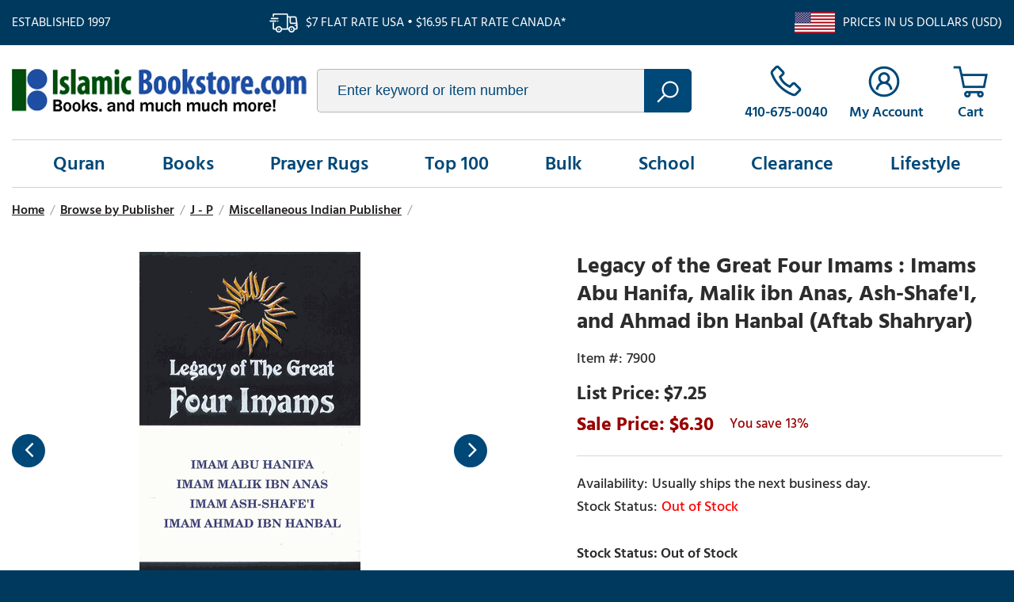

--- FILE ---
content_type: text/html
request_url: https://www.islamicbookstore.com/b7900.html
body_size: 7714
content:
<!DOCTYPE html PUBLIC "-//W3C//DTD XHTML 1.0 Strict//EN" "http://www.w3.org/TR/xhtml1/DTD/xhtml1-strict.dtd"><html><head><title>Legacy of the Great Four Imams : 
Imams Abu Hanifa, Malik ibn Anas, Ash-Shafe'I,
 and Ahmad ibn Hanbal (Aftab Shahryar) [Budget Book]</title><meta name="keywords" content="Legacy of the Great Four Imams : 
Imams Abu Hanifa, Malik ibn Anas, Ash-Shafe'I,
 and Ahmad ibn Hanbal (Aftab Shahryar) [Budget Book] Legacy of the Great Four Imams : Imams Abu Hanifa, Malik ibn Anas, Ash-Shafe'I, and Ahmad ibn Hanbal (Aftab Shahryar) " /><meta name="description" content="Legacy of the Great Four Imams : Imams Abu Hanifa, Malik ibn Anas, Ash-Shafe'I, and Ahmad ibn Hanbal (Aftab Shahryar) - ISBN:  8172315074 Author:  Aftab Shahryar Publisher:  Islamic Book Service India (2003) Pages:  137 Binding:  Paperback  Description from the publisher:  Legacy of the Great Four Imams attempts to critically evaluate the significance and contribution of the four greatest imams of Sunni school of law. It analyses the life and times as well as contributions of these great jurists of Islam who laid down the laws of Sunni Islam, namely Imam Abu Hanifa, Imam Malik, Imam Shafe�i, and Imam Hanbal. A review is attempted of the history of Islamic religious-legal thought over the past fourteen centuries beginning with the mission of our beloved Prophet Muhammad (peace &amp; blessings of Allah be with him) and the most recent studies and researchers on Islamic thought and practices have been evaluated. Contemporary Muslim societies have a great deal to learn from the experience of the great imams such as their judgements on theological matters, beliefs, and prayers. This monograph attempts an overview of the nature, significance and evolution of the Islamic law in the post-Prophetic period. An attempt is also made to understand Islamic law in the light of the mission, goals and practices of our beloved Prophet (pbuh)." /><link rel="canonical" href="https://www.islamicbookstore.com/b7900.html" /><link type="text/css" rel="stylesheet" href="https://apps2.nakamoa.com/islamicbookstore/responsive/inline.css" /><meta name="viewport" content="width=device-width, initial-scale=1, minimum-scale=1.0, maximum-scale=1.0, user-scalable=no"></head><body itemscope="" itemtype="http://schema.org/WebPage" pageid="b7900"><section class="top flw white-font"><section class="wrapper"><div class="established fl">Established 1997</div><div class="ship fl">$7 flat rate USA � $16.95 flat rate Canada*</div><div class="us-ship fr">Prices in US Dollars (USD)</div></section></section><section class="white cb"><section class="wrapper"><header class="flw"><a href="https://www.islamicbookstore.com/" class="logo fl lazy nt" title="IslamicBookstore.com" data-src="logo.png">islamicbookstore.com</a><div class="search fl"><form method="get" action="search-results.html"><input type="text" placeholder="Enter keyword or item number" id="query" name="query"/><button type="submit"></button></form></div><div class="infos fr"><a href="tel:1-410-675-0040" class="phone"><span>410-675-0040</span></a><a href="https://myaccount.islamicbookstore.com/" class="accounts"><span>My Account</span></a><a href="https://order.store.turbify.net/islamicbookstore-com/cgi-bin/wg-order?islamicbookstore-com" class="cart" data-number="0"></a><a href="#" class="hamburger"></a></div></header><nav><ul class="links flw"><li><a href="quran.html" menu="0">Quran</a></li><li><a href="books.html" menu="1">Books</a></li><li><a href="gifts-prayer-rugs.html" menu="2">Prayer Rugs</a></li><li><a href="top100.html" menu="3">Top 100</a></li><li><a href="books-worship-and-spirituality-dawah-books-and-bulk-books-by-the-case.html" menu="4">Bulk</a></li><li><a href="children.html" menu="5">School</a></li><li><a href="clearance.html" menu="6">Clearance</a></li><li><a href="lifestyle.html" menu="7">Lifestyle</a></li></ul></nav><main><div class="content flw"><section class="content wrapper"><ul id=breadcrumbs itemscope itemtype="http://schema.org/BreadcrumbList"><li itemprop="itemListElement" itemscope itemtype="http://schema.org/ListItem"><a href="index.html" itemprop=item><span>Home</span><meta content="1" itemprop="position" /></a></li><li class=sep>/</li><li itemprop="itemListElement" itemscope itemtype="http://schema.org/ListItem"><a href="publisher.html" itemprop=item><span>Browse by Publisher</span><meta content="2" itemprop="position" /></a></li><li class=sep>/</li><li itemprop="itemListElement" itemscope itemtype="http://schema.org/ListItem"><a href="jp.html" itemprop=item><span>J - P</span><meta content="3" itemprop="position" /></a></li><li class=sep>/</li><li itemprop="itemListElement" itemscope itemtype="http://schema.org/ListItem"><a href="miinpu.html" itemprop=item><span>Miscellaneous Indian Publisher</span><meta content="4" itemprop="position" /></a></li><li class=sep>/</li></ul><div class="product" itemscope="" itemtype="http://schema.org/Product"><meta content="islamicbookstore.com" itemprop="url" /><meta content="https://www.islamicbookstore.com/b7900.html" itemprop="name" /><meta content="7900" itemprop="sku" /><div class="itemtop flw"><div class="image-name"><div class="image"><a class="MagicZoom" id="nak-magic-zoom" data-options="" href="https://s.turbifycdn.com/aah/islamicbookstore-com/legacy-of-the-great-four-imams-imams-abu-hanifa-malik-ibn-anas-ash-shafe-i-and-ahmad-ibn-hanbal-aftab-shahryar-budget-book-49.gif"><img src="https://s.turbifycdn.com/aah/islamicbookstore-com/legacy-of-the-great-four-imams-imams-abu-hanifa-malik-ibn-anas-ash-shafe-i-and-ahmad-ibn-hanbal-aftab-shahryar-budget-book-50.gif" width="279" height="450" border="0" hspace="0" vspace="0" alt="Legacy of the Great Four Imams : Imams Abu Hanifa, Malik ibn Anas, Ash-Shafe'I, and Ahmad ibn Hanbal (Aftab Shahryar)" /></a><div class="gallery"><a href="https://s.turbifycdn.com/aah/islamicbookstore-com/legacy-of-the-great-four-imams-imams-abu-hanifa-malik-ibn-anas-ash-shafe-i-and-ahmad-ibn-hanbal-aftab-shahryar-budget-book-51.gif" data-image="https://s.turbifycdn.com/aah/islamicbookstore-com/legacy-of-the-great-four-imams-imams-abu-hanifa-malik-ibn-anas-ash-shafe-i-and-ahmad-ibn-hanbal-aftab-shahryar-budget-book-52.gif" data-zoom-id="nak-magic-zoom" rel="insets"><img src="https://s.turbifycdn.com/aah/islamicbookstore-com/legacy-of-the-great-four-imams-imams-abu-hanifa-malik-ibn-anas-ash-shafe-i-and-ahmad-ibn-hanbal-aftab-shahryar-budget-book-53.gif" width="62" height="100" border="0" hspace="0" vspace="0" alt="Legacy of the Great Four Imams : Imams Abu Hanifa, Malik ibn Anas, Ash-Shafe'I, and Ahmad ibn Hanbal (Aftab Shahryar)" /></a><a href="https://s.turbifycdn.com/aah/islamicbookstore-com/legacy-of-the-great-four-imams-imams-abu-hanifa-malik-ibn-anas-ash-shafe-i-and-ahmad-ibn-hanbal-aftab-shahryar-66.gif" data-image="https://s.turbifycdn.com/aah/islamicbookstore-com/legacy-of-the-great-four-imams-imams-abu-hanifa-malik-ibn-anas-ash-shafe-i-and-ahmad-ibn-hanbal-aftab-shahryar-67.gif" data-zoom-id="nak-magic-zoom" rel="insets"><img src="https://s.turbifycdn.com/aah/islamicbookstore-com/legacy-of-the-great-four-imams-imams-abu-hanifa-malik-ibn-anas-ash-shafe-i-and-ahmad-ibn-hanbal-aftab-shahryar-68.gif" width="61" height="100" border="0" hspace="0" vspace="0" alt="Legacy of the Great Four Imams : Imams Abu Hanifa, Malik ibn Anas, Ash-Shafe'I, and Ahmad ibn Hanbal (Aftab Shahryar)" /></a><a href="https://s.turbifycdn.com/aah/islamicbookstore-com/legacy-of-the-great-four-imams-imams-abu-hanifa-malik-ibn-anas-ash-shafe-i-and-ahmad-ibn-hanbal-aftab-shahryar-69.gif" data-image="https://s.turbifycdn.com/aah/islamicbookstore-com/legacy-of-the-great-four-imams-imams-abu-hanifa-malik-ibn-anas-ash-shafe-i-and-ahmad-ibn-hanbal-aftab-shahryar-70.gif" data-zoom-id="nak-magic-zoom" rel="insets"><img src="https://s.turbifycdn.com/aah/islamicbookstore-com/legacy-of-the-great-four-imams-imams-abu-hanifa-malik-ibn-anas-ash-shafe-i-and-ahmad-ibn-hanbal-aftab-shahryar-71.gif" width="62" height="100" border="0" hspace="0" vspace="0" alt="Legacy of the Great Four Imams : Imams Abu Hanifa, Malik ibn Anas, Ash-Shafe'I, and Ahmad ibn Hanbal (Aftab Shahryar)" /></a><a href="https://s.turbifycdn.com/aah/islamicbookstore-com/legacy-of-the-great-four-imams-imams-abu-hanifa-malik-ibn-anas-ash-shafe-i-and-ahmad-ibn-hanbal-aftab-shahryar-72.gif" data-image="https://s.turbifycdn.com/aah/islamicbookstore-com/legacy-of-the-great-four-imams-imams-abu-hanifa-malik-ibn-anas-ash-shafe-i-and-ahmad-ibn-hanbal-aftab-shahryar-73.gif" data-zoom-id="nak-magic-zoom" rel="insets"><img src="https://s.turbifycdn.com/aah/islamicbookstore-com/legacy-of-the-great-four-imams-imams-abu-hanifa-malik-ibn-anas-ash-shafe-i-and-ahmad-ibn-hanbal-aftab-shahryar-74.gif" width="60" height="100" border="0" hspace="0" vspace="0" alt="Legacy of the Great Four Imams : Imams Abu Hanifa, Malik ibn Anas, Ash-Shafe'I, and Ahmad ibn Hanbal (Aftab Shahryar)" /></a><a href="https://s.turbifycdn.com/aah/islamicbookstore-com/legacy-of-the-great-four-imams-imams-abu-hanifa-malik-ibn-anas-ash-shafe-i-and-ahmad-ibn-hanbal-aftab-shahryar-75.gif" data-image="https://s.turbifycdn.com/aah/islamicbookstore-com/legacy-of-the-great-four-imams-imams-abu-hanifa-malik-ibn-anas-ash-shafe-i-and-ahmad-ibn-hanbal-aftab-shahryar-76.gif" data-zoom-id="nak-magic-zoom" rel="insets"><img src="https://s.turbifycdn.com/aah/islamicbookstore-com/legacy-of-the-great-four-imams-imams-abu-hanifa-malik-ibn-anas-ash-shafe-i-and-ahmad-ibn-hanbal-aftab-shahryar-77.gif" width="59" height="100" border="0" hspace="0" vspace="0" alt="Legacy of the Great Four Imams : Imams Abu Hanifa, Malik ibn Anas, Ash-Shafe'I, and Ahmad ibn Hanbal (Aftab Shahryar)" /></a><a href="https://s.turbifycdn.com/aah/islamicbookstore-com/legacy-of-the-great-four-imams-imams-abu-hanifa-malik-ibn-anas-ash-shafe-i-and-ahmad-ibn-hanbal-aftab-shahryar-78.gif" data-image="https://s.turbifycdn.com/aah/islamicbookstore-com/legacy-of-the-great-four-imams-imams-abu-hanifa-malik-ibn-anas-ash-shafe-i-and-ahmad-ibn-hanbal-aftab-shahryar-79.gif" data-zoom-id="nak-magic-zoom" rel="insets"><img src="https://s.turbifycdn.com/aah/islamicbookstore-com/legacy-of-the-great-four-imams-imams-abu-hanifa-malik-ibn-anas-ash-shafe-i-and-ahmad-ibn-hanbal-aftab-shahryar-80.gif" width="58" height="100" border="0" hspace="0" vspace="0" alt="Legacy of the Great Four Imams : Imams Abu Hanifa, Malik ibn Anas, Ash-Shafe'I, and Ahmad ibn Hanbal (Aftab Shahryar)" /></a></div></div></div><div class="pit-name"><h1 itemprop="name">Legacy of the Great Four Imams : Imams Abu Hanifa, Malik ibn Anas, Ash-Shafe'I, and Ahmad ibn Hanbal (Aftab Shahryar)</h1><form method="POST" action="https://order.store.turbify.net/islamicbookstore-com/cgi-bin/wg-order?islamicbookstore-com+b7900"><input name="vwitem" type="hidden" value="b7900" /><input name="vwcatalog" type="hidden" value="islamicbookstore-com" /><div class="pit" itemscope="" itemtype="http://schema.org/Offer" itemprop="offers"><meta content="USD" itemprop="priceCurrency" /><meta content="6.3" itemprop="price" /><link href="http://schema.org/InStock" itemprop="availability" /><link href="http://schema.org/NewCondition" itemprop="itemCondition" /><div class="table"><div class="row"><div class="code">7900</div></div><div class="row price"><div>$7.25</div></div><div class="row pricing"><div class="sale">6.30</div><span class="yousave">13%</span></div><div class="row"><div class="availability">Usually ships the next business day.</div><div class="stockinfo" id="cf-avail"></div></div><div class="row atc"><div class="qty fl"><select name=vwquantity><option value="1">1</option><option value="2">2</option><option value="3">3</option><option value="4">4</option><option value="5">5</option><option value="6">6</option><option value="7">7</option><option value="8">8</option><option value="9">9</option><option value="10">10</option><option value="11">11</option><option value="12">12</option><option value="13">13</option><option value="14">14</option><option value="15">15</option><option value="16">16</option><option value="17">17</option><option value="18">18</option><option value="19">19</option><option value="20">20</option><option value="21">21</option><option value="22">22</option><option value="23">23</option><option value="24">24</option><option value="25">25</option><option value="26">26</option><option value="27">27</option><option value="28">28</option><option value="29">29</option><option value="30">30</option><option value="31">31</option><option value="32">32</option><option value="33">33</option><option value="34">34</option><option value="35">35</option><option value="36">36</option><option value="37">37</option><option value="38">38</option><option value="39">39</option><option value="40">40</option><option value="41">41</option><option value="42">42</option><option value="43">43</option><option value="44">44</option><option value="45">45</option><option value="46">46</option><option value="47">47</option><option value="48">48</option><option value="49">49</option><option value="more">50+</option></select></div><div class="btn fl"><input type="submit" value="Add To Cart" /></div></div><div class="row addthis"><div class="sharethis-inline-share-buttons"></div></div></div></div><input type="hidden" name=".autodone" value="https://www.islamicbookstore.com/b7900.html" /></form></div></div><div class="itembottom cb"><div class="tabs"><h3><a href="#" class=" opened">Description</a></h3><div class="tab opened"><div class="caption" itemprop="description"><p><b>ISBN:  </b> 8172315074 <BR><b>Author:  </b> Aftab Shahryar <BR><b>Publisher:  </b> Islamic Book Service India (2003) <BR><b>Pages:  </b> 137  <b>Binding: </b> Paperback <BR><BR><b> Description from the publisher: </b><BR><BR> Legacy of the Great Four Imams attempts to critically evaluate the significance and contribution of the four greatest imams of Sunni school of law. It analyses the life and times as well as contributions of these great jurists of Islam who laid down the laws of Sunni Islam, namely Imam Abu Hanifa, Imam Malik, Imam Shafe�i, and Imam Hanbal. A review is attempted of the history of Islamic religious-legal thought over the past fourteen centuries beginning with the mission of our beloved Prophet Muhammad (peace & blessings of Allah be with him) and the most recent studies and researchers on Islamic thought and practices have been evaluated.</p><p>Contemporary Muslim societies have a great deal to learn from the experience of the great imams such as their judgements on theological matters, beliefs, and prayers. This monograph attempts an overview of the nature, significance and evolution of the Islamic law in the post-Prophetic period. An attempt is also made to understand Islamic law in the light of the mission, goals and practices of our beloved Prophet (pbuh).</p></div></div><h3><a href="#" class="">Reviews</a></h3><div class="tab"><div id=lkProductReviews><div class="lkReviewsTop"><div class=lkGeneralReview><a href=# class=lkWriteReview>&nbsp;</a></div><div class=lkToolBar></div></div><div class=lkReviews></div></div></div></div><div class="areas recently flw cb"></div></div></div></section></div><section class="shop-points cb"><h3>Why Buy From Us</h3><div class="points"><a href="#" class="return-point"><i class="lazy" data-src="returns.png"></i><h4>30-Day Return Policy</h4><p>We stand behind every product we sell, and will accept returns within 30 days.</p></a><a href="#" class="accessible-point"><i class="lazy" data-src="accessible.png"></i><h4>Always Accessible</h4><p>Call us, email us, or pick up an order in Baltimore. We're here for you.</p></a><a href="#" class="selection-point"><i class="lazy" data-src="selection.png"></i><h4>Super Selection</h4><p>We stock and offer next-day dispatch of thousands of products relevant to Islam and Muslims.</p></a></div></section></main></section></section><footer class="white-font cb"><section class="newsletter-socials flw"><section class="wrapper"><div class="newsletter fl"><span class="ntitle fl">Join Our Mailing List</span><form name="previewForm" method="post" action="https://secure.campaigner.com/CSB/Public/ProcessHostedForm.aspx" id="previewForm" enctype="multipart/form-data" target="_blank">
                        <input type="email" name="1864285FF" contactattributeid="1864285" /><input type="submit" value="join" /><a href="privacypolicy.html">We respect your privacy</a>

<input type="hidden" name="__VIEWSTATEGENERATOR" id="__VIEWSTATEGENERATOR" value="5523BD75">
<input type="hidden" name="FormInfo" id="FormInfo" value="570b8ae1-03a7-468e-8740-51761ab2ff63">
<input type="hidden" name="AccId" id="AccId" value="4a01">

                    </form>



<script type="text/javascript">
//<![cdata[
var theForm = document.forms['previewForm'];
if (!theForm) {
    theForm = document.previewForm;
}
function __doPostBack(eventTarget, eventArgument) {
    if (!theForm.onsubmit || (theForm.onsubmit() != false)) {
        theForm.__EVENTTARGET.value = eventTarget;
        theForm.__EVENTARGUMENT.value = eventArgument;
        theForm.submit();
    }
}
//]]>
</script></div><div class="socials fr"><a href="https://www.facebook.com/islamicbookstoreUSA/?ref=ts" target="new" class="icon-facebook"></a>
                     <a href="https://www.youtube.com/channel/UCFOQNP9LQZaXUq2QHdv5lFQ" target="new" class="icon-youtube"></a></div></section></section><div id="menus"><div class="menu-dd" menu="0"><div class="column"><a href="books-the-holy-qur-an-in-arabic.html" class="headline"><b><big><center>Qur'an in Arabic</b></big></center></a><a href="books-english-translations-of-the-qur-an.html"><b><big><center>English <br>Translations <br>of the Quran</b></big></center></a><a href="books-the-holy-qur-an-in-arabic.html"><b><big><center>Qur'an in Arabic</b></big></center></a><a href="books-the-qur-an-commentaries-of-the-qur-an.html"><big><b><center>Commentaries <br>of the Quran</big></b></center></a><a href="tajwidiqurans.html"><b><big><center>Tajweed Qurans</b></big></center></a></div><div class="column"><span class="headline">Specials</span><a href="books-the-qur-an-introductions-to-the-qur-an--its-style-and-themes--and-its-scientific-proofs.html"><b><big><center>Qur'anic Teachings,<br> Introductions, Themes, <br>Miraculous Nature</b></big></center></a><a href="books-the-qur-an-qur-anic-language--vocabulary--writing--and-guides-to-read-recite-the-qur-anic-arab.html"><b><big><center>Quranic Language <br>and Vocabulary</b></big></center></a></div><div class="column"><span class="headline">Others</span><a href="books-the-qur-an-arabic-language-and-courses-on-learning-arabic.html"><b><big><center>Arabic Language <br>and Courses on <br>Learning Arabic</b></big></center></a><a href="books-the-qur-an-dictionaries-of-the-arabic-language.html"><b><big><center>Dictionaries of <br>the Arabic Language</b></big></center></a></div></div><li><a href="quran.html" menu="0">Quran</a></li><li><a href="books.html" menu="1">Books</a></li><li><a href="gifts-prayer-rugs.html" menu="2">Prayer Rugs</a></li><li><a href="top100.html" menu="3">Top 100</a></li><li><a href="books-worship-and-spirituality-dawah-books-and-bulk-books-by-the-case.html" menu="4">Bulk</a></li><li><a href="children.html" menu="5">School</a></li><li><a href="clearance.html" menu="6">Clearance</a></li><li><a href="lifestyle.html" menu="7">Lifestyle</a></li></div><section class="bottom-links wrapper cb"><div class="columns col1"><h3>Shopping</h3><div><a href="quran.html">Quran</a><a href="books.html">Books</a><a href="gifts-prayer-rugs.html">Prayer Rugs</a><a href="top100.html">Top 100</a></div><div><a href="new.html">New on our Shelves</a><a href="hadith.html">Major Hadith Collections</a><a href="maqdis.html">Maqdis Qurans</a><a href="school1.html">Popular Islamic School Curriculums</a></div></div><div class="columns col2"><h3>Company</h3>
                <a href="info.html">About Us</a>
                <a href="faqs.html">FAQs</a>
                <a href="contact.html">Contact Us</a>
                <a href="shipping.html">Shipping</a></div><div class="columns col3"><h3>Account</h3>
                <a href="https://myaccount.islamicbookstore.com/">My Account</a>
                <a href="https://myaccount.islamicbookstore.com/mod_orderStatus/">Order Status</a>
                <a href="https://order.store.turbify.net/islamicbookstore-com/cgi-bin/wg-order?islamicbookstore-com">Cart</a></div><div class="columns col4"><h3>Customer Service</h3>
                <a href="tel:1-410-675-0040">410-675-0040</a>
                <a href="mail:service@Islamic-Bookstore.net">Email Us</a>
    <a href="catalog.html">Request a Catalog</a></div></section><section class="copyright-payments wrapper"><div class="copyright-links fl"><span class="copyright fl">&copy;<span id="copyrightyear"></span> IslamicBookstore.com All rights reserved.</span><div class="fl"><a href="privacypolicy.html">Privacy</a>
                    <a href="ind.html">Site Map</a></div></div><div class="payments fr"><img class="lazy" data-src="payments.png" alt="We accept visa, mc, discover, paypal, amex" /></div></section></footer><script type="text/javascript">
//<![CDATA[
window.RESOURCE_PATH = "https://apps2.nakamoa.com/islamicbookstore/responsive/";window.pageId = "b7900";window.isProduct = true;window.isSection = false;//]]>
</script><script type="text/javascript" src="https://apps2.nakamoa.com/islamicbookstore/responsive/responsive.js"></script><script type="text/javascript">
//<![CDATA[
var nakReviewConfiguration={store_id:"iTfP5BLw",store:"islamicbookstore-com",productId:"b7900",productName:"Legacy of the Great Four Imams : Imams Abu Hanifa, Malik ibn Anas, Ash-Shafe'I, and Ahmad ibn Hanbal (Aftab Shahryar)",productCode:"7900",totalReviews:0,writeReviewWindowWidth: 560, writeReviewWindowHeight: 590};//]]>
</script><script type="application/ld+json">
{ "@context" : "http://schema.org",
  "@type" : "Organization",
  "legalName" : "IslamicBookstore",
  "url" : "https://IslamicBookstore.com/",
  "contactPoint" : [{
    "@type" : "ContactPoint",
    "telephone" : "+1-410-675-0040",
    "contactType" : "customer service"
  }],
  "logo" : "https://apps2.nakamoa.com/islamicbookstore/responsive/logo.png",
  "sameAs" : [ "https://www.facebook.com/islamicbookstoreUSA/"
]
}
</script>
<script type="application/ld+json">
{
  "@context" : "http://schema.org",
  "@type" : "WebSite", 
  "name" : "IslamicBookstore",
  "url" : "https://IslamicBookstore.com/",
  "potentialAction" : {
    "@type" : "SearchAction",
    "target" : "https://www.IslamicBookstore.com/searchresults.html?query={search_term}",
    "query-input" : "required name=search_term"
  }                     
}
</script></body>
<script type="text/javascript">var PAGE_ATTRS = {'storeId': 'islamicbookstore-com', 'itemId': 'b7900', 'isOrderable': '1', 'name': 'Legacy of the Great Four Imams : Imams Abu Hanifa, Malik ibn Anas, Ash-Shafe I, and Ahmad ibn Hanbal (Aftab Shahryar)', 'salePrice': '6.30', 'listPrice': '7.25', 'brand': '', 'model': '', 'promoted': '', 'createTime': '1769026524', 'modifiedTime': '1769026524', 'catNamePath': 'Browse by Publisher > J - P > Miscellaneous Indian Publi`', 'upc': ''};</script><!-- Google tag (gtag.js) -->  <script async src='https://www.googletagmanager.com/gtag/js?id=UA-110382785-1'></script><script> window.dataLayer = window.dataLayer || [];  function gtag(){dataLayer.push(arguments);}  gtag('js', new Date());  gtag('config', 'UA-110382785-1');</script><script> var YStore = window.YStore || {}; var GA_GLOBALS = window.GA_GLOBALS || {}; var GA_CLIENT_ID; try { YStore.GA = (function() { var isSearchPage = (typeof(window.location) === 'object' && typeof(window.location.href) === 'string' && window.location.href.indexOf('nsearch') !== -1); var isProductPage = (typeof(PAGE_ATTRS) === 'object' && PAGE_ATTRS.isOrderable === '1' && typeof(PAGE_ATTRS.name) === 'string'); function initGA() { } function setProductPageView() { PAGE_ATTRS.category = PAGE_ATTRS.catNamePath.replace(/ > /g, '/'); PAGE_ATTRS.category = PAGE_ATTRS.category.replace(/>/g, '/'); gtag('event', 'view_item', { currency: 'USD', value: parseFloat(PAGE_ATTRS.salePrice), items: [{ item_name: PAGE_ATTRS.name, item_category: PAGE_ATTRS.category, item_brand: PAGE_ATTRS.brand, price: parseFloat(PAGE_ATTRS.salePrice) }] }); } function defaultTrackAddToCart() { var all_forms = document.forms; document.addEventListener('DOMContentLoaded', event => { for (var i = 0; i < all_forms.length; i += 1) { if (typeof storeCheckoutDomain != 'undefined' && storeCheckoutDomain != 'order.store.turbify.net') { all_forms[i].addEventListener('submit', function(e) { if (typeof(GA_GLOBALS.dont_track_add_to_cart) !== 'undefined' && GA_GLOBALS.dont_track_add_to_cart === true) { return; } e = e || window.event; var target = e.target || e.srcElement; if (typeof(target) === 'object' && typeof(target.id) === 'string' && target.id.indexOf('yfc') === -1 && e.defaultPrevented === true) { return } e.preventDefault(); vwqnty = 1; if( typeof(target.vwquantity) !== 'undefined' ) { vwqnty = target.vwquantity.value; } if( vwqnty > 0 ) { gtag('event', 'add_to_cart', { value: parseFloat(PAGE_ATTRS.salePrice), currency: 'USD', items: [{ item_name: PAGE_ATTRS.name, item_category: PAGE_ATTRS.category, item_brand: PAGE_ATTRS.brand, price: parseFloat(PAGE_ATTRS.salePrice), quantity: e.target.vwquantity.value }] }); if (typeof(target) === 'object' && typeof(target.id) === 'string' && target.id.indexOf('yfc') != -1) { return; } if (typeof(target) === 'object') { target.submit(); } } }) } } }); } return { startPageTracking: function() { initGA(); if (isProductPage) { setProductPageView(); if (typeof(GA_GLOBALS.dont_track_add_to_cart) === 'undefined' || GA_GLOBALS.dont_track_add_to_cart !== true) { defaultTrackAddToCart() } } }, trackAddToCart: function(itemsList, callback) { itemsList = itemsList || []; if (itemsList.length === 0 && typeof(PAGE_ATTRS) === 'object') { if (typeof(PAGE_ATTRS.catNamePath) !== 'undefined') { PAGE_ATTRS.category = PAGE_ATTRS.catNamePath.replace(/ > /g, '/'); PAGE_ATTRS.category = PAGE_ATTRS.category.replace(/>/g, '/') } itemsList.push(PAGE_ATTRS) } if (itemsList.length === 0) { return; } var ga_cartItems = []; var orderTotal = 0; for (var i = 0; i < itemsList.length; i += 1) { var itemObj = itemsList[i]; var gaItemObj = {}; if (typeof(itemObj.id) !== 'undefined') { gaItemObj.id = itemObj.id } if (typeof(itemObj.name) !== 'undefined') { gaItemObj.name = itemObj.name } if (typeof(itemObj.category) !== 'undefined') { gaItemObj.category = itemObj.category } if (typeof(itemObj.brand) !== 'undefined') { gaItemObj.brand = itemObj.brand } if (typeof(itemObj.salePrice) !== 'undefined') { gaItemObj.price = itemObj.salePrice } if (typeof(itemObj.quantity) !== 'undefined') { gaItemObj.quantity = itemObj.quantity } ga_cartItems.push(gaItemObj); orderTotal += parseFloat(itemObj.salePrice) * itemObj.quantity; } gtag('event', 'add_to_cart', { value: orderTotal, currency: 'USD', items: ga_cartItems }); } } })(); YStore.GA.startPageTracking() } catch (e) { if (typeof(window.console) === 'object' && typeof(window.console.log) === 'function') { console.log('Error occurred while executing Google Analytics:'); console.log(e) } } </script> <script type="text/javascript">
csell_env = 'ue1';
 var storeCheckoutDomain = 'order.store.turbify.net';
</script>

<script type="text/javascript">
  function toOSTN(node){
    if(node.hasAttributes()){
      for (const attr of node.attributes) {
        node.setAttribute(attr.name,attr.value.replace(/(us-dc1-order|us-dc2-order|order)\.(store|stores)\.([a-z0-9-]+)\.(net|com)/g, storeCheckoutDomain));
      }
    }
  };
  document.addEventListener('readystatechange', event => {
  if(typeof storeCheckoutDomain != 'undefined' && storeCheckoutDomain != "order.store.turbify.net"){
    if (event.target.readyState === "interactive") {
      fromOSYN = document.getElementsByTagName('form');
        for (let i = 0; i < fromOSYN.length; i++) {
          toOSTN(fromOSYN[i]);
        }
      }
    }
  });
</script>
<script type="text/javascript">
// Begin Store Generated Code
 </script> <script type="text/javascript" src="https://s.turbifycdn.com/lq/ult/ylc_1.9.js" ></script> <script type="text/javascript" src="https://s.turbifycdn.com/ae/lib/smbiz/store/csell/beacon-a9518fc6e4.js" >
</script>
<script type="text/javascript">
// Begin Store Generated Code
 csell_page_data = {}; csell_page_rec_data = []; ts='TOK_STORE_ID';
</script>
<script type="text/javascript">
// Begin Store Generated Code
function csell_GLOBAL_INIT_TAG() { var csell_token_map = {}; csell_token_map['TOK_SPACEID'] = '2022276099'; csell_token_map['TOK_URL'] = ''; csell_token_map['TOK_STORE_ID'] = 'islamicbookstore-com'; csell_token_map['TOK_ITEM_ID_LIST'] = 'b7900'; csell_token_map['TOK_ORDER_HOST'] = 'order.store.turbify.net'; csell_token_map['TOK_BEACON_TYPE'] = 'prod'; csell_token_map['TOK_RAND_KEY'] = 't'; csell_token_map['TOK_IS_ORDERABLE'] = '1';  c = csell_page_data; var x = (typeof storeCheckoutDomain == 'string')?storeCheckoutDomain:'order.store.turbify.net'; var t = csell_token_map; c['s'] = t['TOK_SPACEID']; c['url'] = t['TOK_URL']; c['si'] = t[ts]; c['ii'] = t['TOK_ITEM_ID_LIST']; c['bt'] = t['TOK_BEACON_TYPE']; c['rnd'] = t['TOK_RAND_KEY']; c['io'] = t['TOK_IS_ORDERABLE']; YStore.addItemUrl = 'http%s://'+x+'/'+t[ts]+'/ymix/MetaController.html?eventName.addEvent&cartDS.shoppingcart_ROW0_m_orderItemVector_ROW0_m_itemId=%s&cartDS.shoppingcart_ROW0_m_orderItemVector_ROW0_m_quantity=1&ysco_key_cs_item=1&sectionId=ysco.cart&ysco_key_store_id='+t[ts]; } 
</script>
<script type="text/javascript">
// Begin Store Generated Code
function csell_REC_VIEW_TAG() {  var env = (typeof csell_env == 'string')?csell_env:'prod'; var p = csell_page_data; var a = '/sid='+p['si']+'/io='+p['io']+'/ii='+p['ii']+'/bt='+p['bt']+'-view'+'/en='+env; var r=Math.random(); YStore.CrossSellBeacon.renderBeaconWithRecData(p['url']+'/p/s='+p['s']+'/'+p['rnd']+'='+r+a); } 
</script>
<script type="text/javascript">
// Begin Store Generated Code
var csell_token_map = {}; csell_token_map['TOK_PAGE'] = 'p'; csell_token_map['TOK_CURR_SYM'] = '$'; csell_token_map['TOK_WS_URL'] = 'https://islamicbookstore-com.csell.store.turbify.net/cs/recommend?itemids=b7900&location=p'; csell_token_map['TOK_SHOW_CS_RECS'] = 'true';  var t = csell_token_map; csell_GLOBAL_INIT_TAG(); YStore.page = t['TOK_PAGE']; YStore.currencySymbol = t['TOK_CURR_SYM']; YStore.crossSellUrl = t['TOK_WS_URL']; YStore.showCSRecs = t['TOK_SHOW_CS_RECS']; </script> <script type="text/javascript" src="https://s.turbifycdn.com/ae/store/secure/recs-1.3.2.2.js" ></script> <script type="text/javascript" >
</script>
</html>
<!-- html110.prod.store.e1a.lumsb.com Sun Jan 25 18:27:42 PST 2026 -->
